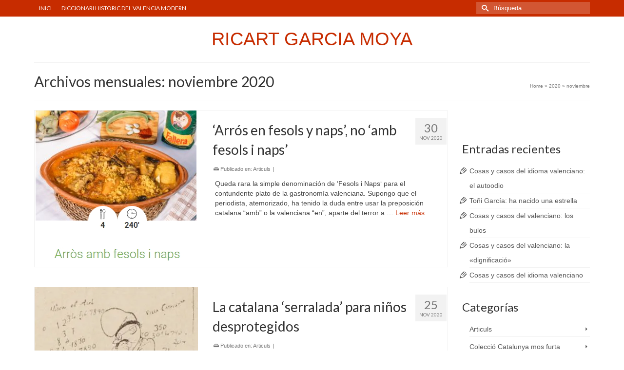

--- FILE ---
content_type: text/html; charset=UTF-8
request_url: https://ricartgarciamoya.com/2020/11/
body_size: 13585
content:
<!DOCTYPE html>
<html class="no-js" lang="es" itemscope="itemscope" itemtype="https://schema.org/WebPage" >
<head>
  <meta charset="UTF-8">
  <meta name="viewport" content="width=device-width, initial-scale=1.0">
  <meta http-equiv="X-UA-Compatible" content="IE=edge">
  <meta name='robots' content='noindex, follow' />

	<!-- This site is optimized with the Yoast SEO plugin v26.7 - https://yoast.com/wordpress/plugins/seo/ -->
	<title>noviembre 2020 - RICART GARCIA MOYA</title>
	<meta property="og:locale" content="es_ES" />
	<meta property="og:type" content="website" />
	<meta property="og:title" content="noviembre 2020 - RICART GARCIA MOYA" />
	<meta property="og:url" content="https://ricartgarciamoya.com/2020/11/" />
	<meta property="og:site_name" content="RICART GARCIA MOYA" />
	<script type="application/ld+json" class="yoast-schema-graph">{"@context":"https://schema.org","@graph":[{"@type":"CollectionPage","@id":"https://ricartgarciamoya.com/2020/11/","url":"https://ricartgarciamoya.com/2020/11/","name":"noviembre 2020 - RICART GARCIA MOYA","isPartOf":{"@id":"https://ricartgarciamoya.com/#website"},"primaryImageOfPage":{"@id":"https://ricartgarciamoya.com/2020/11/#primaryimage"},"image":{"@id":"https://ricartgarciamoya.com/2020/11/#primaryimage"},"thumbnailUrl":"https://i0.wp.com/ricartgarciamoya.com/wp-content/uploads/2020/11/Arros-en-fesols-y-naps.jpg?fit=330%2C321&ssl=1","breadcrumb":{"@id":"https://ricartgarciamoya.com/2020/11/#breadcrumb"},"inLanguage":"es"},{"@type":"ImageObject","inLanguage":"es","@id":"https://ricartgarciamoya.com/2020/11/#primaryimage","url":"https://i0.wp.com/ricartgarciamoya.com/wp-content/uploads/2020/11/Arros-en-fesols-y-naps.jpg?fit=330%2C321&ssl=1","contentUrl":"https://i0.wp.com/ricartgarciamoya.com/wp-content/uploads/2020/11/Arros-en-fesols-y-naps.jpg?fit=330%2C321&ssl=1","width":330,"height":321,"caption":"Mucha fallera de marketing para engañar al pueblo, pero los directivos de La Fallera escupen al valenciano Arrós en fesols y naps. Lo mismo hacen al escribir el 'putxero' que anuncian, cuando en valenciano es 'puchero'."},{"@type":"BreadcrumbList","@id":"https://ricartgarciamoya.com/2020/11/#breadcrumb","itemListElement":[{"@type":"ListItem","position":1,"name":"Home","item":"https://ricartgarciamoya.com/"},{"@type":"ListItem","position":2,"name":"Archives for noviembre 2020"}]},{"@type":"WebSite","@id":"https://ricartgarciamoya.com/#website","url":"https://ricartgarciamoya.com/","name":"RICART GARCIA MOYA","description":"Blog oficial","potentialAction":[{"@type":"SearchAction","target":{"@type":"EntryPoint","urlTemplate":"https://ricartgarciamoya.com/?s={search_term_string}"},"query-input":{"@type":"PropertyValueSpecification","valueRequired":true,"valueName":"search_term_string"}}],"inLanguage":"es"}]}</script>
	<!-- / Yoast SEO plugin. -->


<link rel='dns-prefetch' href='//secure.gravatar.com' />
<link rel='dns-prefetch' href='//stats.wp.com' />
<link rel='dns-prefetch' href='//fonts.googleapis.com' />
<link rel='dns-prefetch' href='//v0.wordpress.com' />
<link rel='preconnect' href='//i0.wp.com' />
<link rel='preconnect' href='//c0.wp.com' />
<link rel="alternate" type="application/rss+xml" title="RICART GARCIA MOYA &raquo; Feed" href="https://ricartgarciamoya.com/feed/" />
<link rel="alternate" type="application/rss+xml" title="RICART GARCIA MOYA &raquo; Feed de los comentarios" href="https://ricartgarciamoya.com/comments/feed/" />
<style id='wp-img-auto-sizes-contain-inline-css' type='text/css'>
img:is([sizes=auto i],[sizes^="auto," i]){contain-intrinsic-size:3000px 1500px}
/*# sourceURL=wp-img-auto-sizes-contain-inline-css */
</style>
<style id='wp-emoji-styles-inline-css' type='text/css'>

	img.wp-smiley, img.emoji {
		display: inline !important;
		border: none !important;
		box-shadow: none !important;
		height: 1em !important;
		width: 1em !important;
		margin: 0 0.07em !important;
		vertical-align: -0.1em !important;
		background: none !important;
		padding: 0 !important;
	}
/*# sourceURL=wp-emoji-styles-inline-css */
</style>
<style id='wp-block-library-inline-css' type='text/css'>
:root{--wp-block-synced-color:#7a00df;--wp-block-synced-color--rgb:122,0,223;--wp-bound-block-color:var(--wp-block-synced-color);--wp-editor-canvas-background:#ddd;--wp-admin-theme-color:#007cba;--wp-admin-theme-color--rgb:0,124,186;--wp-admin-theme-color-darker-10:#006ba1;--wp-admin-theme-color-darker-10--rgb:0,107,160.5;--wp-admin-theme-color-darker-20:#005a87;--wp-admin-theme-color-darker-20--rgb:0,90,135;--wp-admin-border-width-focus:2px}@media (min-resolution:192dpi){:root{--wp-admin-border-width-focus:1.5px}}.wp-element-button{cursor:pointer}:root .has-very-light-gray-background-color{background-color:#eee}:root .has-very-dark-gray-background-color{background-color:#313131}:root .has-very-light-gray-color{color:#eee}:root .has-very-dark-gray-color{color:#313131}:root .has-vivid-green-cyan-to-vivid-cyan-blue-gradient-background{background:linear-gradient(135deg,#00d084,#0693e3)}:root .has-purple-crush-gradient-background{background:linear-gradient(135deg,#34e2e4,#4721fb 50%,#ab1dfe)}:root .has-hazy-dawn-gradient-background{background:linear-gradient(135deg,#faaca8,#dad0ec)}:root .has-subdued-olive-gradient-background{background:linear-gradient(135deg,#fafae1,#67a671)}:root .has-atomic-cream-gradient-background{background:linear-gradient(135deg,#fdd79a,#004a59)}:root .has-nightshade-gradient-background{background:linear-gradient(135deg,#330968,#31cdcf)}:root .has-midnight-gradient-background{background:linear-gradient(135deg,#020381,#2874fc)}:root{--wp--preset--font-size--normal:16px;--wp--preset--font-size--huge:42px}.has-regular-font-size{font-size:1em}.has-larger-font-size{font-size:2.625em}.has-normal-font-size{font-size:var(--wp--preset--font-size--normal)}.has-huge-font-size{font-size:var(--wp--preset--font-size--huge)}.has-text-align-center{text-align:center}.has-text-align-left{text-align:left}.has-text-align-right{text-align:right}.has-fit-text{white-space:nowrap!important}#end-resizable-editor-section{display:none}.aligncenter{clear:both}.items-justified-left{justify-content:flex-start}.items-justified-center{justify-content:center}.items-justified-right{justify-content:flex-end}.items-justified-space-between{justify-content:space-between}.screen-reader-text{border:0;clip-path:inset(50%);height:1px;margin:-1px;overflow:hidden;padding:0;position:absolute;width:1px;word-wrap:normal!important}.screen-reader-text:focus{background-color:#ddd;clip-path:none;color:#444;display:block;font-size:1em;height:auto;left:5px;line-height:normal;padding:15px 23px 14px;text-decoration:none;top:5px;width:auto;z-index:100000}html :where(.has-border-color){border-style:solid}html :where([style*=border-top-color]){border-top-style:solid}html :where([style*=border-right-color]){border-right-style:solid}html :where([style*=border-bottom-color]){border-bottom-style:solid}html :where([style*=border-left-color]){border-left-style:solid}html :where([style*=border-width]){border-style:solid}html :where([style*=border-top-width]){border-top-style:solid}html :where([style*=border-right-width]){border-right-style:solid}html :where([style*=border-bottom-width]){border-bottom-style:solid}html :where([style*=border-left-width]){border-left-style:solid}html :where(img[class*=wp-image-]){height:auto;max-width:100%}:where(figure){margin:0 0 1em}html :where(.is-position-sticky){--wp-admin--admin-bar--position-offset:var(--wp-admin--admin-bar--height,0px)}@media screen and (max-width:600px){html :where(.is-position-sticky){--wp-admin--admin-bar--position-offset:0px}}

/*# sourceURL=wp-block-library-inline-css */
</style><style id='global-styles-inline-css' type='text/css'>
:root{--wp--preset--aspect-ratio--square: 1;--wp--preset--aspect-ratio--4-3: 4/3;--wp--preset--aspect-ratio--3-4: 3/4;--wp--preset--aspect-ratio--3-2: 3/2;--wp--preset--aspect-ratio--2-3: 2/3;--wp--preset--aspect-ratio--16-9: 16/9;--wp--preset--aspect-ratio--9-16: 9/16;--wp--preset--color--black: #000;--wp--preset--color--cyan-bluish-gray: #abb8c3;--wp--preset--color--white: #fff;--wp--preset--color--pale-pink: #f78da7;--wp--preset--color--vivid-red: #cf2e2e;--wp--preset--color--luminous-vivid-orange: #ff6900;--wp--preset--color--luminous-vivid-amber: #fcb900;--wp--preset--color--light-green-cyan: #7bdcb5;--wp--preset--color--vivid-green-cyan: #00d084;--wp--preset--color--pale-cyan-blue: #8ed1fc;--wp--preset--color--vivid-cyan-blue: #0693e3;--wp--preset--color--vivid-purple: #9b51e0;--wp--preset--color--virtue-primary: #2d5c88;--wp--preset--color--virtue-primary-light: #6c8dab;--wp--preset--color--very-light-gray: #eee;--wp--preset--color--very-dark-gray: #444;--wp--preset--gradient--vivid-cyan-blue-to-vivid-purple: linear-gradient(135deg,rgb(6,147,227) 0%,rgb(155,81,224) 100%);--wp--preset--gradient--light-green-cyan-to-vivid-green-cyan: linear-gradient(135deg,rgb(122,220,180) 0%,rgb(0,208,130) 100%);--wp--preset--gradient--luminous-vivid-amber-to-luminous-vivid-orange: linear-gradient(135deg,rgb(252,185,0) 0%,rgb(255,105,0) 100%);--wp--preset--gradient--luminous-vivid-orange-to-vivid-red: linear-gradient(135deg,rgb(255,105,0) 0%,rgb(207,46,46) 100%);--wp--preset--gradient--very-light-gray-to-cyan-bluish-gray: linear-gradient(135deg,rgb(238,238,238) 0%,rgb(169,184,195) 100%);--wp--preset--gradient--cool-to-warm-spectrum: linear-gradient(135deg,rgb(74,234,220) 0%,rgb(151,120,209) 20%,rgb(207,42,186) 40%,rgb(238,44,130) 60%,rgb(251,105,98) 80%,rgb(254,248,76) 100%);--wp--preset--gradient--blush-light-purple: linear-gradient(135deg,rgb(255,206,236) 0%,rgb(152,150,240) 100%);--wp--preset--gradient--blush-bordeaux: linear-gradient(135deg,rgb(254,205,165) 0%,rgb(254,45,45) 50%,rgb(107,0,62) 100%);--wp--preset--gradient--luminous-dusk: linear-gradient(135deg,rgb(255,203,112) 0%,rgb(199,81,192) 50%,rgb(65,88,208) 100%);--wp--preset--gradient--pale-ocean: linear-gradient(135deg,rgb(255,245,203) 0%,rgb(182,227,212) 50%,rgb(51,167,181) 100%);--wp--preset--gradient--electric-grass: linear-gradient(135deg,rgb(202,248,128) 0%,rgb(113,206,126) 100%);--wp--preset--gradient--midnight: linear-gradient(135deg,rgb(2,3,129) 0%,rgb(40,116,252) 100%);--wp--preset--font-size--small: 13px;--wp--preset--font-size--medium: 20px;--wp--preset--font-size--large: 36px;--wp--preset--font-size--x-large: 42px;--wp--preset--spacing--20: 0.44rem;--wp--preset--spacing--30: 0.67rem;--wp--preset--spacing--40: 1rem;--wp--preset--spacing--50: 1.5rem;--wp--preset--spacing--60: 2.25rem;--wp--preset--spacing--70: 3.38rem;--wp--preset--spacing--80: 5.06rem;--wp--preset--shadow--natural: 6px 6px 9px rgba(0, 0, 0, 0.2);--wp--preset--shadow--deep: 12px 12px 50px rgba(0, 0, 0, 0.4);--wp--preset--shadow--sharp: 6px 6px 0px rgba(0, 0, 0, 0.2);--wp--preset--shadow--outlined: 6px 6px 0px -3px rgb(255, 255, 255), 6px 6px rgb(0, 0, 0);--wp--preset--shadow--crisp: 6px 6px 0px rgb(0, 0, 0);}:where(.is-layout-flex){gap: 0.5em;}:where(.is-layout-grid){gap: 0.5em;}body .is-layout-flex{display: flex;}.is-layout-flex{flex-wrap: wrap;align-items: center;}.is-layout-flex > :is(*, div){margin: 0;}body .is-layout-grid{display: grid;}.is-layout-grid > :is(*, div){margin: 0;}:where(.wp-block-columns.is-layout-flex){gap: 2em;}:where(.wp-block-columns.is-layout-grid){gap: 2em;}:where(.wp-block-post-template.is-layout-flex){gap: 1.25em;}:where(.wp-block-post-template.is-layout-grid){gap: 1.25em;}.has-black-color{color: var(--wp--preset--color--black) !important;}.has-cyan-bluish-gray-color{color: var(--wp--preset--color--cyan-bluish-gray) !important;}.has-white-color{color: var(--wp--preset--color--white) !important;}.has-pale-pink-color{color: var(--wp--preset--color--pale-pink) !important;}.has-vivid-red-color{color: var(--wp--preset--color--vivid-red) !important;}.has-luminous-vivid-orange-color{color: var(--wp--preset--color--luminous-vivid-orange) !important;}.has-luminous-vivid-amber-color{color: var(--wp--preset--color--luminous-vivid-amber) !important;}.has-light-green-cyan-color{color: var(--wp--preset--color--light-green-cyan) !important;}.has-vivid-green-cyan-color{color: var(--wp--preset--color--vivid-green-cyan) !important;}.has-pale-cyan-blue-color{color: var(--wp--preset--color--pale-cyan-blue) !important;}.has-vivid-cyan-blue-color{color: var(--wp--preset--color--vivid-cyan-blue) !important;}.has-vivid-purple-color{color: var(--wp--preset--color--vivid-purple) !important;}.has-black-background-color{background-color: var(--wp--preset--color--black) !important;}.has-cyan-bluish-gray-background-color{background-color: var(--wp--preset--color--cyan-bluish-gray) !important;}.has-white-background-color{background-color: var(--wp--preset--color--white) !important;}.has-pale-pink-background-color{background-color: var(--wp--preset--color--pale-pink) !important;}.has-vivid-red-background-color{background-color: var(--wp--preset--color--vivid-red) !important;}.has-luminous-vivid-orange-background-color{background-color: var(--wp--preset--color--luminous-vivid-orange) !important;}.has-luminous-vivid-amber-background-color{background-color: var(--wp--preset--color--luminous-vivid-amber) !important;}.has-light-green-cyan-background-color{background-color: var(--wp--preset--color--light-green-cyan) !important;}.has-vivid-green-cyan-background-color{background-color: var(--wp--preset--color--vivid-green-cyan) !important;}.has-pale-cyan-blue-background-color{background-color: var(--wp--preset--color--pale-cyan-blue) !important;}.has-vivid-cyan-blue-background-color{background-color: var(--wp--preset--color--vivid-cyan-blue) !important;}.has-vivid-purple-background-color{background-color: var(--wp--preset--color--vivid-purple) !important;}.has-black-border-color{border-color: var(--wp--preset--color--black) !important;}.has-cyan-bluish-gray-border-color{border-color: var(--wp--preset--color--cyan-bluish-gray) !important;}.has-white-border-color{border-color: var(--wp--preset--color--white) !important;}.has-pale-pink-border-color{border-color: var(--wp--preset--color--pale-pink) !important;}.has-vivid-red-border-color{border-color: var(--wp--preset--color--vivid-red) !important;}.has-luminous-vivid-orange-border-color{border-color: var(--wp--preset--color--luminous-vivid-orange) !important;}.has-luminous-vivid-amber-border-color{border-color: var(--wp--preset--color--luminous-vivid-amber) !important;}.has-light-green-cyan-border-color{border-color: var(--wp--preset--color--light-green-cyan) !important;}.has-vivid-green-cyan-border-color{border-color: var(--wp--preset--color--vivid-green-cyan) !important;}.has-pale-cyan-blue-border-color{border-color: var(--wp--preset--color--pale-cyan-blue) !important;}.has-vivid-cyan-blue-border-color{border-color: var(--wp--preset--color--vivid-cyan-blue) !important;}.has-vivid-purple-border-color{border-color: var(--wp--preset--color--vivid-purple) !important;}.has-vivid-cyan-blue-to-vivid-purple-gradient-background{background: var(--wp--preset--gradient--vivid-cyan-blue-to-vivid-purple) !important;}.has-light-green-cyan-to-vivid-green-cyan-gradient-background{background: var(--wp--preset--gradient--light-green-cyan-to-vivid-green-cyan) !important;}.has-luminous-vivid-amber-to-luminous-vivid-orange-gradient-background{background: var(--wp--preset--gradient--luminous-vivid-amber-to-luminous-vivid-orange) !important;}.has-luminous-vivid-orange-to-vivid-red-gradient-background{background: var(--wp--preset--gradient--luminous-vivid-orange-to-vivid-red) !important;}.has-very-light-gray-to-cyan-bluish-gray-gradient-background{background: var(--wp--preset--gradient--very-light-gray-to-cyan-bluish-gray) !important;}.has-cool-to-warm-spectrum-gradient-background{background: var(--wp--preset--gradient--cool-to-warm-spectrum) !important;}.has-blush-light-purple-gradient-background{background: var(--wp--preset--gradient--blush-light-purple) !important;}.has-blush-bordeaux-gradient-background{background: var(--wp--preset--gradient--blush-bordeaux) !important;}.has-luminous-dusk-gradient-background{background: var(--wp--preset--gradient--luminous-dusk) !important;}.has-pale-ocean-gradient-background{background: var(--wp--preset--gradient--pale-ocean) !important;}.has-electric-grass-gradient-background{background: var(--wp--preset--gradient--electric-grass) !important;}.has-midnight-gradient-background{background: var(--wp--preset--gradient--midnight) !important;}.has-small-font-size{font-size: var(--wp--preset--font-size--small) !important;}.has-medium-font-size{font-size: var(--wp--preset--font-size--medium) !important;}.has-large-font-size{font-size: var(--wp--preset--font-size--large) !important;}.has-x-large-font-size{font-size: var(--wp--preset--font-size--x-large) !important;}
/*# sourceURL=global-styles-inline-css */
</style>

<style id='classic-theme-styles-inline-css' type='text/css'>
/*! This file is auto-generated */
.wp-block-button__link{color:#fff;background-color:#32373c;border-radius:9999px;box-shadow:none;text-decoration:none;padding:calc(.667em + 2px) calc(1.333em + 2px);font-size:1.125em}.wp-block-file__button{background:#32373c;color:#fff;text-decoration:none}
/*# sourceURL=/wp-includes/css/classic-themes.min.css */
</style>
<style id='jetpack_facebook_likebox-inline-css' type='text/css'>
.widget_facebook_likebox {
	overflow: hidden;
}

/*# sourceURL=https://ricartgarciamoya.com/wp-content/plugins/jetpack/modules/widgets/facebook-likebox/style.css */
</style>
<link rel='stylesheet' id='virtue_main-css' href='https://ricartgarciamoya.com/wp-content/themes/virtue_premium/assets/css/virtue.css?ver=4.9.18' type='text/css' media='all' />
<link rel='stylesheet' id='virtue_print-css' href='https://ricartgarciamoya.com/wp-content/themes/virtue_premium/assets/css/virtue_print.css?ver=4.9.18' type='text/css' media='print' />
<link rel='stylesheet' id='virtue_icons-css' href='https://ricartgarciamoya.com/wp-content/themes/virtue_premium/assets/css/virtue_icons.css?ver=4.9.18' type='text/css' media='all' />
<link rel='stylesheet' id='virtue_skin-css' href='https://ricartgarciamoya.com/wp-content/themes/virtue_premium/assets/css/skins/redhot.css?ver=4.9.18' type='text/css' media='all' />
<link rel='stylesheet' id='redux-google-fonts-virtue_premium-css' href='https://fonts.googleapis.com/css?family=Lato%3A400%2C700&#038;subset=latin&#038;ver=6.9' type='text/css' media='all' />
<script type="text/javascript" src="https://c0.wp.com/c/6.9/wp-includes/js/jquery/jquery.min.js" id="jquery-core-js"></script>
<script type="text/javascript" src="https://c0.wp.com/c/6.9/wp-includes/js/jquery/jquery-migrate.min.js" id="jquery-migrate-js"></script>
<link rel="https://api.w.org/" href="https://ricartgarciamoya.com/wp-json/" /><link rel="EditURI" type="application/rsd+xml" title="RSD" href="https://ricartgarciamoya.com/xmlrpc.php?rsd" />

	<style>img#wpstats{display:none}</style>
		<style type="text/css" id="kt-custom-css">#logo {padding-top:25px;}#logo {padding-bottom:10px;}#logo {margin-left:0px;}#logo {margin-right:0px;}#nav-main, .nav-main {margin-top:40px;}#nav-main, .nav-main  {margin-bottom:10px;}.headerfont, .tp-caption, .yith-wcan-list li, .yith-wcan .yith-wcan-reset-navigation, ul.yith-wcan-label li a, .price {font-family:Lato;} 
  .topbarmenu ul li {font-family:Lato;}
  #kadbreadcrumbs {font-family:Arial, Helvetica, sans-serif;}.home-iconmenu a h4, .home-iconmenu a i, .home-iconmenu a p, .home-iconmenu .home-icon-item h4, .home-iconmenu .home-icon-item p, .home-iconmenu .home-icon-item i {color:#000000;} .home-iconmenu a:hover h4, .home-iconmenu a:hover i, .home-iconmenu a:hover p, .home-iconmenu .home-icon-item:hover h4, .home-iconmenu .home-icon-item:hover i, .home-iconmenu .home-icon-item:hover p {color:#fff;} input[type=number]::-webkit-inner-spin-button, input[type=number]::-webkit-outer-spin-button { -webkit-appearance: none; margin: 0; } input[type=number] {-moz-appearance: textfield;}.quantity input::-webkit-outer-spin-button,.quantity input::-webkit-inner-spin-button {display: none;}.portfolionav {padding: 10px 0 10px;}.woocommerce-ordering {margin: 16px 0 0;}.product_item .product_details h5 {min-height:40px;}#nav-second ul.sf-menu>li {width:16.5%;}.kad-header-style-two .nav-main ul.sf-menu > li {width: 33.333333%;}.kad-hidepostauthortop, .postauthortop {display:none;}.postcommentscount {display:none;}@media (max-width: 992px) {.nav-trigger .nav-trigger-case {position: static; display: block; width: 100%;}}@media only screen and (device-width: 768px) {.nav-trigger .nav-trigger-case {position: static; display: block; width: 100%;}}.entry-content p { margin-bottom:16px;}</style><!-- Google Analytics -->
<script>
(function(i,s,o,g,r,a,m){i['GoogleAnalyticsObject']=r;i[r]=i[r]||function(){
(i[r].q=i[r].q||[]).push(arguments)},i[r].l=1*new Date();a=s.createElement(o),
m=s.getElementsByTagName(o)[0];a.async=1;a.src=g;m.parentNode.insertBefore(a,m)
})(window,document,'script','//www.google-analytics.com/analytics.js','ga');

ga('create', 'UA-57438772-1', 'auto');
ga('send', 'pageview');
</script>
<!-- End Google Analytics -->
	<style type="text/css" title="dynamic-css" class="options-output">.kad_tagline{font-family:Lato;line-height:20px;font-weight:400;font-style:normal;color:#444444;font-size:14px;}.product_item .product_details h5{font-family:Lato;line-height:20px;font-weight:700;font-style:normal;font-size:16px;}h1{font-family:Lato;line-height:40px;font-weight:400;font-style:normal;font-size:30px;}h2{font-family:Lato;line-height:40px;font-weight:400;font-style:normal;font-size:28px;}h3{font-family:Lato;line-height:40px;font-weight:400;font-style:normal;font-size:24px;}h4{font-family:Lato;line-height:40px;font-weight:400;font-style:normal;font-size:24px;}h5{font-family:Lato;line-height:24px;font-weight:normal;font-style:normal;font-size:18px;}body{font-family:Arial, Helvetica, sans-serif;line-height:20px;font-weight:400;font-style:normal;font-size:14px;}#nav-main ul.sf-menu a, .nav-main ul.sf-menu a{font-family:Lato;line-height:18px;font-weight:400;font-style:normal;font-size:12px;}#nav-second ul.sf-menu a{font-family:Lato;line-height:22px;font-weight:400;font-style:normal;font-size:18px;}#nav-main ul.sf-menu ul li a, #nav-second ul.sf-menu ul li a, .nav-main ul.sf-menu ul li a{line-height:inherit;font-size:12px;}.kad-nav-inner .kad-mnav, .kad-mobile-nav .kad-nav-inner li a,.nav-trigger-case{font-family:Lato;line-height:20px;font-weight:400;font-style:normal;font-size:16px;}</style></head>
<body class="archive date wp-embed-responsive wp-theme-virtue_premium notsticky virtue-skin-redhot wide" data-smooth-scrolling="0" data-smooth-scrolling-hide="0" data-jsselect="1" data-product-tab-scroll="0" data-animate="1" data-sticky="0" >
		<div id="wrapper" class="container">
	<!--[if lt IE 8]><div class="alert"> You are using an outdated browser. Please upgrade your browser to improve your experience.</div><![endif]-->
	<header id="kad-banner" class="banner headerclass kt-not-mobile-sticky " data-header-shrink="0" data-mobile-sticky="0" data-menu-stick="0">
<div id="topbar" class="topclass">
	<div class="container">
		<div class="row">
			<div class="col-md-6 col-sm-6 kad-topbar-left">
				<div class="topbarmenu clearfix">
				<ul id="menu-principal" class="sf-menu"><li  class="menu-inici menu-item-11220 menu-item"><a href="http://ricartgarciamoya.com/"><span>INICI</span></a></li>
<li  class="menu-diccionari-historic-del-valencia-modern menu-item-113957 menu-item"><a href="http://ricartgarciamoya.com/wp-content/uploads/2025/10/DHIVAM-2025-octubre-2025.pdf"><span>DICCIONARI HISTORIC  DEL  VALENCIA MODERN</span></a></li>
</ul>				</div>
			</div><!-- close col-md-6 -->
			<div class="col-md-6 col-sm-6 kad-topbar-right">
				<div id="topbar-search" class="topbar-widget">
					<div class="widget-1 widget-first topbar-widgetcontent topbar-widgetcontain"><form role="search" method="get" class="form-search" action="https://ricartgarciamoya.com/">
	<label>
		<span class="screen-reader-text">Buscar por:</span>
		<input type="text" value="" name="s" class="search-query" placeholder="Búsqueda">
	</label>
	<button type="submit" class="search-icon" aria-label="Submit Search"><i class="icon-search"></i></button>
</form>
</div>				</div>
			</div> <!-- close col-md-6-->
		</div> <!-- Close Row -->
			</div> <!-- Close Container -->
</div>	<div class="container">
		<div class="row">
			<div class="col-md-12 clearfix kad-header-left">
				<div id="logo" class="logocase">
					<a class="brand logofont" href="https://ricartgarciamoya.com/" title="RICART GARCIA MOYA">
						RICART GARCIA MOYA					</a>
									</div> <!-- Close #logo -->
			</div><!-- close kad-header-left -->
						<div class="col-md-12 kad-header-right">
						</div> <!-- Close kad-header-right -->       
		</div> <!-- Close Row -->
			</div> <!-- Close Container -->
	</header>
	<div class="wrap clearfix contentclass hfeed" role="document">

			<div id="pageheader" class="titleclass">
	<div class="container">
		<div class="page-header">
			<h1 class="entry-title" itemprop="name">
				Archivos mensuales: noviembre 2020			</h1>
			<div class="page-bread-container clearfix"><div id="kadbreadcrumbs" class="color_gray"><span itemscope itemtype="http://data-vocabulary.org/Breadcrumb"><a href="https://ricartgarciamoya.com/" itemprop="url" class="kad-bc-home"><span itemprop="title">Home</span></a></span> <span class="bc-delimiter">&raquo;</span> <span itemscope itemtype="http://data-vocabulary.org/Breadcrumb"><a href="https://ricartgarciamoya.com/2020/" itemprop="url"><span itemprop="title">2020</span></a></span> <span class="bc-delimiter">&raquo;</span> <span class="kad-breadcurrent">noviembre</span></div></div>		</div>
	</div>
</div> <!--titleclass-->

	<div id="content" class="container">
		<div class="row">
			<div class="main col-lg-9 col-md-8  postlist " role="main">
						
							<div class="kt_archivecontent " data-nextselector=".wp-pagenavi a.next" data-navselector=".wp-pagenavi" data-itemselector=".post" data-itemloadselector=".kad-animation" data-infiniteloader="https://ricartgarciamoya.com/wp-content/themes/virtue_premium/assets/img/loader.gif"> 
					<article id="post-114385" class="kad_blog_item kad-animation post-114385 post type-post status-publish format-standard has-post-thumbnail hentry category-articuls" data-animation="fade-in" data-delay="0">
	<div class="row">
					<div class="col-md-5 post-image-container">
				<div class="imghoverclass img-margin-center">
					<a href="https://ricartgarciamoya.com/2020/11/30/arros-en-fesols-y-naps-no-amb-fesols-i-naps/" title="&#8216;Arrós en fesols y naps&#8217;, no &#8216;amb fesols i naps&#8217;">
						<div class="kt-intrinsic-container kt-intrinsic-container-center" style="max-width:330px"><div class="kt-intrinsic" style="padding-bottom:97.272727272727%;"><img src="https://i0.wp.com/ricartgarciamoya.com/wp-content/uploads/2020/11/Arros-en-fesols-y-naps.jpg?fit=330%2C321&#038;ssl=1" width="330" height="321" srcset="https://i0.wp.com/ricartgarciamoya.com/wp-content/uploads/2020/11/Arros-en-fesols-y-naps.jpg?w=330&amp;ssl=1 330w, https://i0.wp.com/ricartgarciamoya.com/wp-content/uploads/2020/11/Arros-en-fesols-y-naps.jpg?resize=300%2C292&amp;ssl=1 300w, https://i0.wp.com/ricartgarciamoya.com/wp-content/uploads/2020/11/Arros-en-fesols-y-naps.jpg?resize=150%2C146&amp;ssl=1 150w, https://i0.wp.com/ricartgarciamoya.com/wp-content/uploads/2020/11/Arros-en-fesols-y-naps.jpg?resize=260%2C253&amp;ssl=1 260w" sizes="(max-width: 330px) 100vw, 330px" class="iconhover" alt="Arrós en fesols y naps" ></div></div>					</a> 
				</div>
			</div>
					<div class="col-md-7 post-text-container postcontent">
				<div class="postmeta updated color_gray">
		<div class="postdate bg-lightgray headerfont">
			<meta itemprop="datePublished" content="2020-11-30T16:54:01+00:00">
			<span class="postday">30</span>
			Nov 2020		</div>
	</div>
				<header>
				<a href="https://ricartgarciamoya.com/2020/11/30/arros-en-fesols-y-naps-no-amb-fesols-i-naps/"><h2 class="entry-title">&#8216;Arrós en fesols y naps&#8217;, no &#8216;amb fesols i naps&#8217;</h2></a><div class="subhead">
			<span class="postedintop">
			<i class="icon-drawer"></i>
			Publicado en:  <a href="https://ricartgarciamoya.com/category/articuls/" rel="category tag">Articuls</a>		</span>
		<span class="virtue-meta-divider post-category-divider kad-hidepostedin"> | </span>
		</div>
			</header>
			<div class="entry-content">
				<p>Queda rara la simple denominación de &#8216;Fesols i Naps&#8216; para el contundente plato de la gastronomía valenciana. Supongo que el periodista, atemorizado, ha tenido la duda entre usar la preposición catalana “amb” o la valenciana “en”; aparte del terror a &hellip; <a class="kt-excerpt-readmore" href="https://ricartgarciamoya.com/2020/11/30/arros-en-fesols-y-naps-no-amb-fesols-i-naps/" aria-label="&#8216;Arrós en fesols y naps&#8217;, no &#8216;amb fesols i naps&#8217;">Leer m&aacute;s</a></p>
			</div>
			<footer>
							</footer>
					</div><!-- Text size -->
	</div><!-- row-->
</article> <!-- Article -->
<article id="post-114376" class="kad_blog_item kad-animation post-114376 post type-post status-publish format-standard has-post-thumbnail hentry category-articuls" data-animation="fade-in" data-delay="0">
	<div class="row">
					<div class="col-md-5 post-image-container">
				<div class="imghoverclass img-margin-center">
					<a href="https://ricartgarciamoya.com/2020/11/25/la-catalana-serralada-para-ninos-desprotegidos/" title="La catalana &#8216;serralada&#8217; para niños desprotegidos">
						<div class="kt-intrinsic-container kt-intrinsic-container-center" style="max-width:341px"><div class="kt-intrinsic" style="padding-bottom:103.22580645161%;"><img src="https://i0.wp.com/ricartgarciamoya.com/wp-content/uploads/2020/11/fascismo-expansionista-catalan.jpg?fit=341%2C352&#038;ssl=1" width="341" height="352" srcset="https://i0.wp.com/ricartgarciamoya.com/wp-content/uploads/2020/11/fascismo-expansionista-catalan.jpg?w=341&amp;ssl=1 341w, https://i0.wp.com/ricartgarciamoya.com/wp-content/uploads/2020/11/fascismo-expansionista-catalan.jpg?resize=291%2C300&amp;ssl=1 291w, https://i0.wp.com/ricartgarciamoya.com/wp-content/uploads/2020/11/fascismo-expansionista-catalan.jpg?resize=150%2C155&amp;ssl=1 150w, https://i0.wp.com/ricartgarciamoya.com/wp-content/uploads/2020/11/fascismo-expansionista-catalan.jpg?resize=260%2C268&amp;ssl=1 260w" sizes="(max-width: 341px) 100vw, 341px" class="iconhover" alt="fascismo-expansionista-catalan" ></div></div>					</a> 
				</div>
			</div>
					<div class="col-md-7 post-text-container postcontent">
				<div class="postmeta updated color_gray">
		<div class="postdate bg-lightgray headerfont">
			<meta itemprop="datePublished" content="2020-11-25T18:08:32+00:00">
			<span class="postday">25</span>
			Nov 2020		</div>
	</div>
				<header>
				<a href="https://ricartgarciamoya.com/2020/11/25/la-catalana-serralada-para-ninos-desprotegidos/"><h2 class="entry-title">La catalana &#8216;serralada&#8217; para niños desprotegidos</h2></a><div class="subhead">
			<span class="postedintop">
			<i class="icon-drawer"></i>
			Publicado en:  <a href="https://ricartgarciamoya.com/category/articuls/" rel="category tag">Articuls</a>		</span>
		<span class="virtue-meta-divider post-category-divider kad-hidepostedin"> | </span>
		</div>
			</header>
			<div class="entry-content">
				<p>La vileza del adoctrinamiento se comete a diario en el interior de los colegios públicos. A 200 metros de mi vivienda, en el Cabo Huertas de Alicante, tengo el paradigma de lo que ocurre en todo el territorio valenciano, con &hellip; <a class="kt-excerpt-readmore" href="https://ricartgarciamoya.com/2020/11/25/la-catalana-serralada-para-ninos-desprotegidos/" aria-label="La catalana &#8216;serralada&#8217; para niños desprotegidos">Leer m&aacute;s</a></p>
			</div>
			<footer>
							</footer>
					</div><!-- Text size -->
	</div><!-- row-->
</article> <!-- Article -->
<article id="post-114370" class="kad_blog_item kad-animation post-114370 post type-post status-publish format-standard has-post-thumbnail hentry category-articuls" data-animation="fade-in" data-delay="0">
	<div class="row">
					<div class="col-md-5 post-image-container">
				<div class="imghoverclass img-margin-center">
					<a href="https://ricartgarciamoya.com/2020/11/23/catalana-de-hui-el-xiulaor-de-lliria/" title="La catalaná de hui: el &#8216;Xiulaor de Lliria&#8217;">
						<div class="kt-intrinsic-container kt-intrinsic-container-center" style="max-width:210px"><div class="kt-intrinsic" style="padding-bottom:95.238095238095%;"><img src="https://i0.wp.com/ricartgarciamoya.com/wp-content/uploads/2020/11/xiular.png?fit=210%2C200&#038;ssl=1" width="210" height="200" srcset="https://i0.wp.com/ricartgarciamoya.com/wp-content/uploads/2020/11/xiular.png?w=210&amp;ssl=1 210w, https://i0.wp.com/ricartgarciamoya.com/wp-content/uploads/2020/11/xiular.png?resize=150%2C143&amp;ssl=1 150w" sizes="(max-width: 210px) 100vw, 210px" class="iconhover" alt="xiular" ></div></div>					</a> 
				</div>
			</div>
					<div class="col-md-7 post-text-container postcontent">
				<div class="postmeta updated color_gray">
		<div class="postdate bg-lightgray headerfont">
			<meta itemprop="datePublished" content="2020-11-23T17:19:15+00:00">
			<span class="postday">23</span>
			Nov 2020		</div>
	</div>
				<header>
				<a href="https://ricartgarciamoya.com/2020/11/23/catalana-de-hui-el-xiulaor-de-lliria/"><h2 class="entry-title">La catalaná de hui: el &#8216;Xiulaor de Lliria&#8217;</h2></a><div class="subhead">
			<span class="postedintop">
			<i class="icon-drawer"></i>
			Publicado en:  <a href="https://ricartgarciamoya.com/category/articuls/" rel="category tag">Articuls</a>		</span>
		<span class="virtue-meta-divider post-category-divider kad-hidepostedin"> | </span>
		</div>
			</header>
			<div class="entry-content">
				<p>En Lliria ha botat el portent del sigle: un chic li ha donat per chiular en els morros, junt a atre que arrea colps al indefens teclat; aixina que&#8217;ls del diari catalá Levante, sinse escaramells, han dit: ¡Che, melsuts, anem &hellip; <a class="kt-excerpt-readmore" href="https://ricartgarciamoya.com/2020/11/23/catalana-de-hui-el-xiulaor-de-lliria/" aria-label="La catalaná de hui: el &#8216;Xiulaor de Lliria&#8217;">Leer m&aacute;s</a></p>
			</div>
			<footer>
							</footer>
					</div><!-- Text size -->
	</div><!-- row-->
</article> <!-- Article -->
<article id="post-114361" class="kad_blog_item kad-animation post-114361 post type-post status-publish format-standard has-post-thumbnail hentry category-articuls" data-animation="fade-in" data-delay="0">
	<div class="row">
					<div class="col-md-5 post-image-container">
				<div class="imghoverclass img-margin-center">
					<a href="https://ricartgarciamoya.com/2020/11/21/la-ortografa-monica-ros-y-el-catalan-iaia/" title="La ortógrafa  Mónica Ros y el catalán «iaia»">
						<div class="kt-intrinsic-container kt-intrinsic-container-center" style="max-width:279px"><div class="kt-intrinsic" style="padding-bottom:96.415770609319%;"><img src="https://i0.wp.com/ricartgarciamoya.com/wp-content/uploads/2020/11/iaia.jpg?fit=279%2C269&#038;ssl=1" width="279" height="269" srcset="https://i0.wp.com/ricartgarciamoya.com/wp-content/uploads/2020/11/iaia.jpg?w=279&amp;ssl=1 279w, https://i0.wp.com/ricartgarciamoya.com/wp-content/uploads/2020/11/iaia.jpg?resize=150%2C145&amp;ssl=1 150w, https://i0.wp.com/ricartgarciamoya.com/wp-content/uploads/2020/11/iaia.jpg?resize=260%2C251&amp;ssl=1 260w" sizes="(max-width: 279px) 100vw, 279px" class="iconhover" alt="iaia" ></div></div>					</a> 
				</div>
			</div>
					<div class="col-md-7 post-text-container postcontent">
				<div class="postmeta updated color_gray">
		<div class="postdate bg-lightgray headerfont">
			<meta itemprop="datePublished" content="2020-11-21T12:25:12+00:00">
			<span class="postday">21</span>
			Nov 2020		</div>
	</div>
				<header>
				<a href="https://ricartgarciamoya.com/2020/11/21/la-ortografa-monica-ros-y-el-catalan-iaia/"><h2 class="entry-title">La ortógrafa  Mónica Ros y el catalán «iaia»</h2></a><div class="subhead">
			<span class="postedintop">
			<i class="icon-drawer"></i>
			Publicado en:  <a href="https://ricartgarciamoya.com/category/articuls/" rel="category tag">Articuls</a>		</span>
		<span class="virtue-meta-divider post-category-divider kad-hidepostedin"> | </span>
		</div>
			</header>
			<div class="entry-content">
				<p>Las bombas juguete fueron una de las armas más crueles empleadas para matar seres humanos, generalmente niños. Eran bombas de racimo con apariencia de pelotas de tenis, y sus efectos aún se observan en los que fueron menores y ahora &hellip; <a class="kt-excerpt-readmore" href="https://ricartgarciamoya.com/2020/11/21/la-ortografa-monica-ros-y-el-catalan-iaia/" aria-label="La ortógrafa  Mónica Ros y el catalán «iaia»">Leer m&aacute;s</a></p>
			</div>
			<footer>
							</footer>
					</div><!-- Text size -->
	</div><!-- row-->
</article> <!-- Article -->
<article id="post-114350" class="kad_blog_item kad-animation post-114350 post type-post status-publish format-standard has-post-thumbnail hentry category-articuls" data-animation="fade-in" data-delay="0">
	<div class="row">
					<div class="col-md-5 post-image-container">
				<div class="imghoverclass img-margin-center">
					<a href="https://ricartgarciamoya.com/2020/11/17/la-catalanada-del-dia-el-penyal-difac/" title="La catalanada del día: «el Penyal d&#8217;Ifac»">
						<div class="kt-intrinsic-container kt-intrinsic-container-center" style="max-width:553px"><div class="kt-intrinsic" style="padding-bottom:53.526220614828%;"><img src="https://i0.wp.com/ricartgarciamoya.com/wp-content/uploads/2020/11/penyo.jpg?fit=553%2C296&#038;ssl=1" width="553" height="296" srcset="https://i0.wp.com/ricartgarciamoya.com/wp-content/uploads/2020/11/penyo.jpg?w=553&amp;ssl=1 553w, https://i0.wp.com/ricartgarciamoya.com/wp-content/uploads/2020/11/penyo.jpg?resize=300%2C161&amp;ssl=1 300w, https://i0.wp.com/ricartgarciamoya.com/wp-content/uploads/2020/11/penyo.jpg?resize=150%2C80&amp;ssl=1 150w" sizes="(max-width: 553px) 100vw, 553px" class="iconhover" alt="" ></div></div>					</a> 
				</div>
			</div>
					<div class="col-md-7 post-text-container postcontent">
				<div class="postmeta updated color_gray">
		<div class="postdate bg-lightgray headerfont">
			<meta itemprop="datePublished" content="2020-11-17T09:10:35+00:00">
			<span class="postday">17</span>
			Nov 2020		</div>
	</div>
				<header>
				<a href="https://ricartgarciamoya.com/2020/11/17/la-catalanada-del-dia-el-penyal-difac/"><h2 class="entry-title">La catalanada del día: «el Penyal d&#8217;Ifac»</h2></a><div class="subhead">
			<span class="postedintop">
			<i class="icon-drawer"></i>
			Publicado en:  <a href="https://ricartgarciamoya.com/category/articuls/" rel="category tag">Articuls</a>		</span>
		<span class="virtue-meta-divider post-category-divider kad-hidepostedin"> | </span>
		</div>
			</header>
			<div class="entry-content">
				<p>La misión del diario catalán Levante es afianzar la catalanización, y los periodistas sólo pueden obedecer sin rechistar la línea editorial que nace en Barcelona. En la catalanada de hoy, los del citado periódico escogen el catalán «penyal», no el &hellip; <a class="kt-excerpt-readmore" href="https://ricartgarciamoya.com/2020/11/17/la-catalanada-del-dia-el-penyal-difac/" aria-label="La catalanada del día: «el Penyal d&#8217;Ifac»">Leer m&aacute;s</a></p>
			</div>
			<footer>
							</footer>
					</div><!-- Text size -->
	</div><!-- row-->
</article> <!-- Article -->
<article id="post-114343" class="kad_blog_item kad-animation post-114343 post type-post status-publish format-standard has-post-thumbnail hentry category-articuls" data-animation="fade-in" data-delay="0">
	<div class="row">
					<div class="col-md-5 post-image-container">
				<div class="imghoverclass img-margin-center">
					<a href="https://ricartgarciamoya.com/2020/11/15/cataluna-independiente-con-los-godos/" title="Cataluña independiente&#8230; ¡con los godos!">
						<div class="kt-intrinsic-container kt-intrinsic-container-center" style="max-width:365px"><div class="kt-intrinsic" style="padding-bottom:100%;"><img src="https://i0.wp.com/ricartgarciamoya.com/wp-content/uploads/2020/11/cataluna-independiente.jpg?fit=370%2C504&#038;ssl=1&#038;resize=365%2C365" width="365" height="365" srcset="https://i0.wp.com/ricartgarciamoya.com/wp-content/uploads/2020/11/cataluna-independiente.jpg?resize=150%2C150&amp;ssl=1 150w, https://i0.wp.com/ricartgarciamoya.com/wp-content/uploads/2020/11/cataluna-independiente.jpg?resize=365%2C365&amp;ssl=1 365w" sizes="(max-width: 365px) 100vw, 365px" class="iconhover" alt="" ></div></div>					</a> 
				</div>
			</div>
					<div class="col-md-7 post-text-container postcontent">
				<div class="postmeta updated color_gray">
		<div class="postdate bg-lightgray headerfont">
			<meta itemprop="datePublished" content="2020-11-15T18:27:35+00:00">
			<span class="postday">15</span>
			Nov 2020		</div>
	</div>
				<header>
				<a href="https://ricartgarciamoya.com/2020/11/15/cataluna-independiente-con-los-godos/"><h2 class="entry-title">Cataluña independiente&#8230; ¡con los godos!</h2></a><div class="subhead">
			<span class="postedintop">
			<i class="icon-drawer"></i>
			Publicado en:  <a href="https://ricartgarciamoya.com/category/articuls/" rel="category tag">Articuls</a>		</span>
		<span class="virtue-meta-divider post-category-divider kad-hidepostedin"> | </span>
		</div>
			</header>
			<div class="entry-content">
				<p>En fortuita conversación sobre «palayetes» con la pescadera de Carrefour de Alicante —que comenté en otro escrito—, surgió el tema de la lengua. No hablaba valenciano, pero supongo que habría realizado el obligatorio cursillo inmersor y, convencida, me comentó que &hellip; <a class="kt-excerpt-readmore" href="https://ricartgarciamoya.com/2020/11/15/cataluna-independiente-con-los-godos/" aria-label="Cataluña independiente&#8230; ¡con los godos!">Leer m&aacute;s</a></p>
			</div>
			<footer>
							</footer>
					</div><!-- Text size -->
	</div><!-- row-->
</article> <!-- Article -->
<article id="post-114337" class="kad_blog_item kad-animation post-114337 post type-post status-publish format-standard has-post-thumbnail hentry category-articuls" data-animation="fade-in" data-delay="0">
	<div class="row">
					<div class="col-md-5 post-image-container">
				<div class="imghoverclass img-margin-center">
					<a href="https://ricartgarciamoya.com/2020/11/13/la-catalanada-del-dia-el-putxero-del-diario-levante/" title="La catalanada del día: el «putxero» del diario Levante">
						<div class="kt-intrinsic-container kt-intrinsic-container-center" style="max-width:365px"><div class="kt-intrinsic" style="padding-bottom:100%;"><img src="https://i0.wp.com/ricartgarciamoya.com/wp-content/uploads/2020/11/puchero-valenciano.jpg?fit=386%2C558&#038;ssl=1&#038;resize=365%2C365" width="365" height="365" srcset="https://i0.wp.com/ricartgarciamoya.com/wp-content/uploads/2020/11/puchero-valenciano.jpg?resize=150%2C150&amp;ssl=1 150w, https://i0.wp.com/ricartgarciamoya.com/wp-content/uploads/2020/11/puchero-valenciano.jpg?resize=365%2C365&amp;ssl=1 365w" sizes="(max-width: 365px) 100vw, 365px" class="iconhover" alt="" ></div></div>					</a> 
				</div>
			</div>
					<div class="col-md-7 post-text-container postcontent">
				<div class="postmeta updated color_gray">
		<div class="postdate bg-lightgray headerfont">
			<meta itemprop="datePublished" content="2020-11-13T18:54:03+00:00">
			<span class="postday">13</span>
			Nov 2020		</div>
	</div>
				<header>
				<a href="https://ricartgarciamoya.com/2020/11/13/la-catalanada-del-dia-el-putxero-del-diario-levante/"><h2 class="entry-title">La catalanada del día: el «putxero» del diario Levante</h2></a><div class="subhead">
			<span class="postedintop">
			<i class="icon-drawer"></i>
			Publicado en:  <a href="https://ricartgarciamoya.com/category/articuls/" rel="category tag">Articuls</a>		</span>
		<span class="virtue-meta-divider post-category-divider kad-hidepostedin"> | </span>
		</div>
			</header>
			<div class="entry-content">
				<p>El periódico catalán Levante es diligente en la propagación de chapuzas impuestas por el expansionismo. Aprovechando la cercanía de la Navidad, buscan consolidar la morfología «putxero» impuesta por la inmersión de Mónica Oltra. Los millonarios de la AVL de Pujol &hellip; <a class="kt-excerpt-readmore" href="https://ricartgarciamoya.com/2020/11/13/la-catalanada-del-dia-el-putxero-del-diario-levante/" aria-label="La catalanada del día: el «putxero» del diario Levante">Leer m&aacute;s</a></p>
			</div>
			<footer>
							</footer>
					</div><!-- Text size -->
	</div><!-- row-->
</article> <!-- Article -->
<article id="post-114330" class="kad_blog_item kad-animation post-114330 post type-post status-publish format-standard has-post-thumbnail hentry category-articuls" data-animation="fade-in" data-delay="0">
	<div class="row">
					<div class="col-md-5 post-image-container">
				<div class="imghoverclass img-margin-center">
					<a href="https://ricartgarciamoya.com/2020/11/11/catalanismo-del-dia-el-umbracle-de-las-provincias/" title="Catalanismo del día: el «Umbracle» de Las Provincias">
						<div class="kt-intrinsic-container kt-intrinsic-container-center" style="max-width:395px"><div class="kt-intrinsic" style="padding-bottom:70.886075949367%;"><img src="https://i0.wp.com/ricartgarciamoya.com/wp-content/uploads/2020/11/umbracle.jpg?fit=395%2C280&#038;ssl=1" width="395" height="280" srcset="https://i0.wp.com/ricartgarciamoya.com/wp-content/uploads/2020/11/umbracle.jpg?w=395&amp;ssl=1 395w, https://i0.wp.com/ricartgarciamoya.com/wp-content/uploads/2020/11/umbracle.jpg?resize=300%2C213&amp;ssl=1 300w, https://i0.wp.com/ricartgarciamoya.com/wp-content/uploads/2020/11/umbracle.jpg?resize=150%2C106&amp;ssl=1 150w, https://i0.wp.com/ricartgarciamoya.com/wp-content/uploads/2020/11/umbracle.jpg?resize=260%2C184&amp;ssl=1 260w" sizes="(max-width: 395px) 100vw, 395px" class="iconhover" alt="" ></div></div>					</a> 
				</div>
			</div>
					<div class="col-md-7 post-text-container postcontent">
				<div class="postmeta updated color_gray">
		<div class="postdate bg-lightgray headerfont">
			<meta itemprop="datePublished" content="2020-11-11T15:56:34+00:00">
			<span class="postday">11</span>
			Nov 2020		</div>
	</div>
				<header>
				<a href="https://ricartgarciamoya.com/2020/11/11/catalanismo-del-dia-el-umbracle-de-las-provincias/"><h2 class="entry-title">Catalanismo del día: el «Umbracle» de Las Provincias</h2></a><div class="subhead">
			<span class="postedintop">
			<i class="icon-drawer"></i>
			Publicado en:  <a href="https://ricartgarciamoya.com/category/articuls/" rel="category tag">Articuls</a>		</span>
		<span class="virtue-meta-divider post-category-divider kad-hidepostedin"> | </span>
		</div>
			</header>
			<div class="entry-content">
				<p>El lector de Las Provincias, inocentemente, espera encontrar en sus páginas cierta beligerancia contra el fascismo expansionista que, basado en la imposición del catalán y aniquilación del valenciano y español, estrangula nuestra sociedad. Hoy, por ejemplo, me produce un asco &hellip; <a class="kt-excerpt-readmore" href="https://ricartgarciamoya.com/2020/11/11/catalanismo-del-dia-el-umbracle-de-las-provincias/" aria-label="Catalanismo del día: el «Umbracle» de Las Provincias">Leer m&aacute;s</a></p>
			</div>
			<footer>
							</footer>
					</div><!-- Text size -->
	</div><!-- row-->
</article> <!-- Article -->
<article id="post-114326" class="kad_blog_item kad-animation post-114326 post type-post status-publish format-standard has-post-thumbnail hentry category-articuls" data-animation="fade-in" data-delay="0">
	<div class="row">
					<div class="col-md-5 post-image-container">
				<div class="imghoverclass img-margin-center">
					<a href="https://ricartgarciamoya.com/2020/11/09/prostitucion-y-abuso-de-menores-en-el-reino-de-valencia/" title="Prostitución y abuso de menores en el Reino de Valencia">
						<div class="kt-intrinsic-container kt-intrinsic-container-center" style="max-width:365px"><div class="kt-intrinsic" style="padding-bottom:100%;"><img src="https://i0.wp.com/ricartgarciamoya.com/wp-content/uploads/2020/11/doneta.jpg?fit=425%2C469&#038;ssl=1&#038;resize=365%2C365" width="365" height="365" srcset="https://i0.wp.com/ricartgarciamoya.com/wp-content/uploads/2020/11/doneta.jpg?resize=150%2C150&amp;ssl=1 150w, https://i0.wp.com/ricartgarciamoya.com/wp-content/uploads/2020/11/doneta.jpg?resize=365%2C365&amp;ssl=1 365w" sizes="(max-width: 365px) 100vw, 365px" class="iconhover" alt="" ></div></div>					</a> 
				</div>
			</div>
					<div class="col-md-7 post-text-container postcontent">
				<div class="postmeta updated color_gray">
		<div class="postdate bg-lightgray headerfont">
			<meta itemprop="datePublished" content="2020-11-09T19:22:15+00:00">
			<span class="postday">9</span>
			Nov 2020		</div>
	</div>
				<header>
				<a href="https://ricartgarciamoya.com/2020/11/09/prostitucion-y-abuso-de-menores-en-el-reino-de-valencia/"><h2 class="entry-title">Prostitución y abuso de menores en el Reino de Valencia</h2></a><div class="subhead">
			<span class="postedintop">
			<i class="icon-drawer"></i>
			Publicado en:  <a href="https://ricartgarciamoya.com/category/articuls/" rel="category tag">Articuls</a>		</span>
		<span class="virtue-meta-divider post-category-divider kad-hidepostedin"> | </span>
		</div>
			</header>
			<div class="entry-content">
				<p>Dedicado al valenciano colaboracionista fray Josep Miquel Bausset, de la Abadía de Montserrat, por su estoico silencio ante los desmanes de sus hermanitos monjes con los niños que caían en aquel antro del fascismo expansionista. Él sólo denunció a los &hellip; <a class="kt-excerpt-readmore" href="https://ricartgarciamoya.com/2020/11/09/prostitucion-y-abuso-de-menores-en-el-reino-de-valencia/" aria-label="Prostitución y abuso de menores en el Reino de Valencia">Leer m&aacute;s</a></p>
			</div>
			<footer>
							</footer>
					</div><!-- Text size -->
	</div><!-- row-->
</article> <!-- Article -->
				</div> 
							</div><!-- /.main --><aside id="ktsidebar" class="col-lg-3 col-md-4 kad-sidebar" role="complementary" itemscope itemtype="https://schema.org/WPSideBar">
	<div class="sidebar">
		<section id="facebook-likebox-2" class="widget-1 widget-first widget widget_facebook_likebox"><div class="widget-inner">		<div id="fb-root"></div>
		<div class="fb-page" data-href="https://www.facebook.com/Ricart-Garc%C3%ADa-Moya-483433965376130/" data-width="340"  data-height="130" data-hide-cover="false" data-show-facepile="false" data-tabs="false" data-hide-cta="false" data-small-header="false">
		<div class="fb-xfbml-parse-ignore"><blockquote cite="https://www.facebook.com/Ricart-Garc%C3%ADa-Moya-483433965376130/"><a href="https://www.facebook.com/Ricart-Garc%C3%ADa-Moya-483433965376130/"></a></blockquote></div>
		</div>
		</div></section>
		<section id="recent-posts-2" class="widget-2 widget widget_recent_entries"><div class="widget-inner">
		<h3>Entradas recientes</h3>
		<ul>
											<li>
					<a href="https://ricartgarciamoya.com/2026/01/18/cosas-y-casos-del-idioma-valenciano-el-autoodio/">Cosas y casos del idioma valenciano: el autoodio</a>
									</li>
											<li>
					<a href="https://ricartgarciamoya.com/2025/11/23/toni-garcia-ha-nacido-una-estrella/">Toñi García: ha nacido una estrella</a>
									</li>
											<li>
					<a href="https://ricartgarciamoya.com/2025/11/13/cosas-y-casos-del-valenciano-los-bulos/">Cosas y casos del valenciano: los bulos</a>
									</li>
											<li>
					<a href="https://ricartgarciamoya.com/2025/11/05/cosas-y-casos-del-valenciano-la-dignificacio/">Cosas y casos del valenciano: la «dignificació»</a>
									</li>
											<li>
					<a href="https://ricartgarciamoya.com/2025/10/26/cosas-y-casos-del-idioma-valenciano-2/">Cosas y casos del idioma valenciano</a>
									</li>
					</ul>

		</div></section><section id="categories-2" class="widget-3 widget widget_categories"><div class="widget-inner"><h3>Categorías</h3>
			<ul>
					<li class="cat-item cat-item-21"><a href="https://ricartgarciamoya.com/category/articuls/">Articuls</a>
</li>
	<li class="cat-item cat-item-56"><a href="https://ricartgarciamoya.com/category/opusculs/coleccio-catalunya-mos-furta/">Colecció Catalunya mos furta</a>
</li>
	<li class="cat-item cat-item-23"><a href="https://ricartgarciamoya.com/category/articuls/diario-de-valencia/">Diario de Valencia</a>
</li>
	<li class="cat-item cat-item-48"><a href="https://ricartgarciamoya.com/category/articuls/diario-informacion/">Diario Información</a>
</li>
	<li class="cat-item cat-item-22"><a href="https://ricartgarciamoya.com/category/articuls/el-palleter/">El Palleter</a>
</li>
	<li class="cat-item cat-item-33"><a href="https://ricartgarciamoya.com/category/historias-del-idioma-valenciano/">Historias del idioma valenciano</a>
</li>
	<li class="cat-item cat-item-31"><a href="https://ricartgarciamoya.com/category/articuls/las-provincias/">Las Provincias</a>
</li>
	<li class="cat-item cat-item-51"><a href="https://ricartgarciamoya.com/category/llibres/">Llibres</a>
</li>
	<li class="cat-item cat-item-52"><a href="https://ricartgarciamoya.com/category/opusculs/">Opúsculs</a>
</li>
	<li class="cat-item cat-item-1"><a href="https://ricartgarciamoya.com/category/uncategorized/">Uncategorized</a>
</li>
			</ul>

			</div></section><section id="archives-2" class="widget-4 widget widget_archive"><div class="widget-inner"><h3>Archivos</h3>
			<ul>
					<li><a href='https://ricartgarciamoya.com/2026/01/'>enero 2026</a></li>
	<li><a href='https://ricartgarciamoya.com/2025/11/'>noviembre 2025</a></li>
	<li><a href='https://ricartgarciamoya.com/2025/10/'>octubre 2025</a></li>
	<li><a href='https://ricartgarciamoya.com/2025/09/'>septiembre 2025</a></li>
	<li><a href='https://ricartgarciamoya.com/2025/08/'>agosto 2025</a></li>
	<li><a href='https://ricartgarciamoya.com/2025/07/'>julio 2025</a></li>
	<li><a href='https://ricartgarciamoya.com/2025/06/'>junio 2025</a></li>
	<li><a href='https://ricartgarciamoya.com/2025/03/'>marzo 2025</a></li>
	<li><a href='https://ricartgarciamoya.com/2025/01/'>enero 2025</a></li>
	<li><a href='https://ricartgarciamoya.com/2024/11/'>noviembre 2024</a></li>
	<li><a href='https://ricartgarciamoya.com/2024/10/'>octubre 2024</a></li>
	<li><a href='https://ricartgarciamoya.com/2024/06/'>junio 2024</a></li>
	<li><a href='https://ricartgarciamoya.com/2024/05/'>mayo 2024</a></li>
	<li><a href='https://ricartgarciamoya.com/2024/04/'>abril 2024</a></li>
	<li><a href='https://ricartgarciamoya.com/2024/03/'>marzo 2024</a></li>
	<li><a href='https://ricartgarciamoya.com/2024/02/'>febrero 2024</a></li>
	<li><a href='https://ricartgarciamoya.com/2023/12/'>diciembre 2023</a></li>
	<li><a href='https://ricartgarciamoya.com/2023/11/'>noviembre 2023</a></li>
	<li><a href='https://ricartgarciamoya.com/2023/10/'>octubre 2023</a></li>
	<li><a href='https://ricartgarciamoya.com/2023/06/'>junio 2023</a></li>
	<li><a href='https://ricartgarciamoya.com/2023/05/'>mayo 2023</a></li>
	<li><a href='https://ricartgarciamoya.com/2023/04/'>abril 2023</a></li>
	<li><a href='https://ricartgarciamoya.com/2023/03/'>marzo 2023</a></li>
	<li><a href='https://ricartgarciamoya.com/2023/02/'>febrero 2023</a></li>
	<li><a href='https://ricartgarciamoya.com/2023/01/'>enero 2023</a></li>
	<li><a href='https://ricartgarciamoya.com/2022/12/'>diciembre 2022</a></li>
	<li><a href='https://ricartgarciamoya.com/2022/11/'>noviembre 2022</a></li>
	<li><a href='https://ricartgarciamoya.com/2022/10/'>octubre 2022</a></li>
	<li><a href='https://ricartgarciamoya.com/2022/06/'>junio 2022</a></li>
	<li><a href='https://ricartgarciamoya.com/2022/05/'>mayo 2022</a></li>
	<li><a href='https://ricartgarciamoya.com/2022/03/'>marzo 2022</a></li>
	<li><a href='https://ricartgarciamoya.com/2022/02/'>febrero 2022</a></li>
	<li><a href='https://ricartgarciamoya.com/2022/01/'>enero 2022</a></li>
	<li><a href='https://ricartgarciamoya.com/2021/12/'>diciembre 2021</a></li>
	<li><a href='https://ricartgarciamoya.com/2021/11/'>noviembre 2021</a></li>
	<li><a href='https://ricartgarciamoya.com/2021/10/'>octubre 2021</a></li>
	<li><a href='https://ricartgarciamoya.com/2021/06/'>junio 2021</a></li>
	<li><a href='https://ricartgarciamoya.com/2021/05/'>mayo 2021</a></li>
	<li><a href='https://ricartgarciamoya.com/2021/04/'>abril 2021</a></li>
	<li><a href='https://ricartgarciamoya.com/2021/03/'>marzo 2021</a></li>
	<li><a href='https://ricartgarciamoya.com/2021/02/'>febrero 2021</a></li>
	<li><a href='https://ricartgarciamoya.com/2021/01/'>enero 2021</a></li>
	<li><a href='https://ricartgarciamoya.com/2020/12/'>diciembre 2020</a></li>
	<li><a href='https://ricartgarciamoya.com/2020/11/' aria-current="page">noviembre 2020</a></li>
	<li><a href='https://ricartgarciamoya.com/2020/10/'>octubre 2020</a></li>
	<li><a href='https://ricartgarciamoya.com/2020/06/'>junio 2020</a></li>
	<li><a href='https://ricartgarciamoya.com/2020/05/'>mayo 2020</a></li>
	<li><a href='https://ricartgarciamoya.com/2020/04/'>abril 2020</a></li>
	<li><a href='https://ricartgarciamoya.com/2020/03/'>marzo 2020</a></li>
	<li><a href='https://ricartgarciamoya.com/2020/02/'>febrero 2020</a></li>
	<li><a href='https://ricartgarciamoya.com/2020/01/'>enero 2020</a></li>
	<li><a href='https://ricartgarciamoya.com/2019/11/'>noviembre 2019</a></li>
	<li><a href='https://ricartgarciamoya.com/2019/10/'>octubre 2019</a></li>
	<li><a href='https://ricartgarciamoya.com/2019/09/'>septiembre 2019</a></li>
	<li><a href='https://ricartgarciamoya.com/2019/06/'>junio 2019</a></li>
	<li><a href='https://ricartgarciamoya.com/2019/05/'>mayo 2019</a></li>
	<li><a href='https://ricartgarciamoya.com/2019/04/'>abril 2019</a></li>
	<li><a href='https://ricartgarciamoya.com/2019/03/'>marzo 2019</a></li>
	<li><a href='https://ricartgarciamoya.com/2019/02/'>febrero 2019</a></li>
	<li><a href='https://ricartgarciamoya.com/2019/01/'>enero 2019</a></li>
	<li><a href='https://ricartgarciamoya.com/2018/12/'>diciembre 2018</a></li>
	<li><a href='https://ricartgarciamoya.com/2018/11/'>noviembre 2018</a></li>
	<li><a href='https://ricartgarciamoya.com/2018/10/'>octubre 2018</a></li>
	<li><a href='https://ricartgarciamoya.com/2018/05/'>mayo 2018</a></li>
	<li><a href='https://ricartgarciamoya.com/2018/04/'>abril 2018</a></li>
	<li><a href='https://ricartgarciamoya.com/2018/03/'>marzo 2018</a></li>
	<li><a href='https://ricartgarciamoya.com/2018/02/'>febrero 2018</a></li>
	<li><a href='https://ricartgarciamoya.com/2018/01/'>enero 2018</a></li>
	<li><a href='https://ricartgarciamoya.com/2017/12/'>diciembre 2017</a></li>
	<li><a href='https://ricartgarciamoya.com/2017/11/'>noviembre 2017</a></li>
	<li><a href='https://ricartgarciamoya.com/2017/10/'>octubre 2017</a></li>
	<li><a href='https://ricartgarciamoya.com/2017/04/'>abril 2017</a></li>
	<li><a href='https://ricartgarciamoya.com/2017/03/'>marzo 2017</a></li>
	<li><a href='https://ricartgarciamoya.com/2017/01/'>enero 2017</a></li>
	<li><a href='https://ricartgarciamoya.com/2016/06/'>junio 2016</a></li>
	<li><a href='https://ricartgarciamoya.com/2016/05/'>mayo 2016</a></li>
	<li><a href='https://ricartgarciamoya.com/2016/04/'>abril 2016</a></li>
	<li><a href='https://ricartgarciamoya.com/2016/03/'>marzo 2016</a></li>
	<li><a href='https://ricartgarciamoya.com/2016/02/'>febrero 2016</a></li>
	<li><a href='https://ricartgarciamoya.com/2016/01/'>enero 2016</a></li>
	<li><a href='https://ricartgarciamoya.com/2015/12/'>diciembre 2015</a></li>
	<li><a href='https://ricartgarciamoya.com/2015/11/'>noviembre 2015</a></li>
	<li><a href='https://ricartgarciamoya.com/2015/09/'>septiembre 2015</a></li>
	<li><a href='https://ricartgarciamoya.com/2015/05/'>mayo 2015</a></li>
	<li><a href='https://ricartgarciamoya.com/2015/03/'>marzo 2015</a></li>
	<li><a href='https://ricartgarciamoya.com/2015/02/'>febrero 2015</a></li>
	<li><a href='https://ricartgarciamoya.com/2015/01/'>enero 2015</a></li>
	<li><a href='https://ricartgarciamoya.com/2014/12/'>diciembre 2014</a></li>
	<li><a href='https://ricartgarciamoya.com/2014/11/'>noviembre 2014</a></li>
			</ul>

			</div></section>
		<section id="recent-posts-2" class="widget-5 widget widget_recent_entries"><div class="widget-inner">
		<h3>Entradas recientes</h3>
		<ul>
											<li>
					<a href="https://ricartgarciamoya.com/2026/01/18/cosas-y-casos-del-idioma-valenciano-el-autoodio/">Cosas y casos del idioma valenciano: el autoodio</a>
									</li>
											<li>
					<a href="https://ricartgarciamoya.com/2025/11/23/toni-garcia-ha-nacido-una-estrella/">Toñi García: ha nacido una estrella</a>
									</li>
											<li>
					<a href="https://ricartgarciamoya.com/2025/11/13/cosas-y-casos-del-valenciano-los-bulos/">Cosas y casos del valenciano: los bulos</a>
									</li>
											<li>
					<a href="https://ricartgarciamoya.com/2025/11/05/cosas-y-casos-del-valenciano-la-dignificacio/">Cosas y casos del valenciano: la «dignificació»</a>
									</li>
											<li>
					<a href="https://ricartgarciamoya.com/2025/10/26/cosas-y-casos-del-idioma-valenciano-2/">Cosas y casos del idioma valenciano</a>
									</li>
					</ul>

		</div></section><section id="archives-2" class="widget-6 widget widget_archive"><div class="widget-inner"><h3>Archivos</h3>
			<ul>
					<li><a href='https://ricartgarciamoya.com/2026/01/'>enero 2026</a></li>
	<li><a href='https://ricartgarciamoya.com/2025/11/'>noviembre 2025</a></li>
	<li><a href='https://ricartgarciamoya.com/2025/10/'>octubre 2025</a></li>
	<li><a href='https://ricartgarciamoya.com/2025/09/'>septiembre 2025</a></li>
	<li><a href='https://ricartgarciamoya.com/2025/08/'>agosto 2025</a></li>
	<li><a href='https://ricartgarciamoya.com/2025/07/'>julio 2025</a></li>
	<li><a href='https://ricartgarciamoya.com/2025/06/'>junio 2025</a></li>
	<li><a href='https://ricartgarciamoya.com/2025/03/'>marzo 2025</a></li>
	<li><a href='https://ricartgarciamoya.com/2025/01/'>enero 2025</a></li>
	<li><a href='https://ricartgarciamoya.com/2024/11/'>noviembre 2024</a></li>
	<li><a href='https://ricartgarciamoya.com/2024/10/'>octubre 2024</a></li>
	<li><a href='https://ricartgarciamoya.com/2024/06/'>junio 2024</a></li>
	<li><a href='https://ricartgarciamoya.com/2024/05/'>mayo 2024</a></li>
	<li><a href='https://ricartgarciamoya.com/2024/04/'>abril 2024</a></li>
	<li><a href='https://ricartgarciamoya.com/2024/03/'>marzo 2024</a></li>
	<li><a href='https://ricartgarciamoya.com/2024/02/'>febrero 2024</a></li>
	<li><a href='https://ricartgarciamoya.com/2023/12/'>diciembre 2023</a></li>
	<li><a href='https://ricartgarciamoya.com/2023/11/'>noviembre 2023</a></li>
	<li><a href='https://ricartgarciamoya.com/2023/10/'>octubre 2023</a></li>
	<li><a href='https://ricartgarciamoya.com/2023/06/'>junio 2023</a></li>
	<li><a href='https://ricartgarciamoya.com/2023/05/'>mayo 2023</a></li>
	<li><a href='https://ricartgarciamoya.com/2023/04/'>abril 2023</a></li>
	<li><a href='https://ricartgarciamoya.com/2023/03/'>marzo 2023</a></li>
	<li><a href='https://ricartgarciamoya.com/2023/02/'>febrero 2023</a></li>
	<li><a href='https://ricartgarciamoya.com/2023/01/'>enero 2023</a></li>
	<li><a href='https://ricartgarciamoya.com/2022/12/'>diciembre 2022</a></li>
	<li><a href='https://ricartgarciamoya.com/2022/11/'>noviembre 2022</a></li>
	<li><a href='https://ricartgarciamoya.com/2022/10/'>octubre 2022</a></li>
	<li><a href='https://ricartgarciamoya.com/2022/06/'>junio 2022</a></li>
	<li><a href='https://ricartgarciamoya.com/2022/05/'>mayo 2022</a></li>
	<li><a href='https://ricartgarciamoya.com/2022/03/'>marzo 2022</a></li>
	<li><a href='https://ricartgarciamoya.com/2022/02/'>febrero 2022</a></li>
	<li><a href='https://ricartgarciamoya.com/2022/01/'>enero 2022</a></li>
	<li><a href='https://ricartgarciamoya.com/2021/12/'>diciembre 2021</a></li>
	<li><a href='https://ricartgarciamoya.com/2021/11/'>noviembre 2021</a></li>
	<li><a href='https://ricartgarciamoya.com/2021/10/'>octubre 2021</a></li>
	<li><a href='https://ricartgarciamoya.com/2021/06/'>junio 2021</a></li>
	<li><a href='https://ricartgarciamoya.com/2021/05/'>mayo 2021</a></li>
	<li><a href='https://ricartgarciamoya.com/2021/04/'>abril 2021</a></li>
	<li><a href='https://ricartgarciamoya.com/2021/03/'>marzo 2021</a></li>
	<li><a href='https://ricartgarciamoya.com/2021/02/'>febrero 2021</a></li>
	<li><a href='https://ricartgarciamoya.com/2021/01/'>enero 2021</a></li>
	<li><a href='https://ricartgarciamoya.com/2020/12/'>diciembre 2020</a></li>
	<li><a href='https://ricartgarciamoya.com/2020/11/' aria-current="page">noviembre 2020</a></li>
	<li><a href='https://ricartgarciamoya.com/2020/10/'>octubre 2020</a></li>
	<li><a href='https://ricartgarciamoya.com/2020/06/'>junio 2020</a></li>
	<li><a href='https://ricartgarciamoya.com/2020/05/'>mayo 2020</a></li>
	<li><a href='https://ricartgarciamoya.com/2020/04/'>abril 2020</a></li>
	<li><a href='https://ricartgarciamoya.com/2020/03/'>marzo 2020</a></li>
	<li><a href='https://ricartgarciamoya.com/2020/02/'>febrero 2020</a></li>
	<li><a href='https://ricartgarciamoya.com/2020/01/'>enero 2020</a></li>
	<li><a href='https://ricartgarciamoya.com/2019/11/'>noviembre 2019</a></li>
	<li><a href='https://ricartgarciamoya.com/2019/10/'>octubre 2019</a></li>
	<li><a href='https://ricartgarciamoya.com/2019/09/'>septiembre 2019</a></li>
	<li><a href='https://ricartgarciamoya.com/2019/06/'>junio 2019</a></li>
	<li><a href='https://ricartgarciamoya.com/2019/05/'>mayo 2019</a></li>
	<li><a href='https://ricartgarciamoya.com/2019/04/'>abril 2019</a></li>
	<li><a href='https://ricartgarciamoya.com/2019/03/'>marzo 2019</a></li>
	<li><a href='https://ricartgarciamoya.com/2019/02/'>febrero 2019</a></li>
	<li><a href='https://ricartgarciamoya.com/2019/01/'>enero 2019</a></li>
	<li><a href='https://ricartgarciamoya.com/2018/12/'>diciembre 2018</a></li>
	<li><a href='https://ricartgarciamoya.com/2018/11/'>noviembre 2018</a></li>
	<li><a href='https://ricartgarciamoya.com/2018/10/'>octubre 2018</a></li>
	<li><a href='https://ricartgarciamoya.com/2018/05/'>mayo 2018</a></li>
	<li><a href='https://ricartgarciamoya.com/2018/04/'>abril 2018</a></li>
	<li><a href='https://ricartgarciamoya.com/2018/03/'>marzo 2018</a></li>
	<li><a href='https://ricartgarciamoya.com/2018/02/'>febrero 2018</a></li>
	<li><a href='https://ricartgarciamoya.com/2018/01/'>enero 2018</a></li>
	<li><a href='https://ricartgarciamoya.com/2017/12/'>diciembre 2017</a></li>
	<li><a href='https://ricartgarciamoya.com/2017/11/'>noviembre 2017</a></li>
	<li><a href='https://ricartgarciamoya.com/2017/10/'>octubre 2017</a></li>
	<li><a href='https://ricartgarciamoya.com/2017/04/'>abril 2017</a></li>
	<li><a href='https://ricartgarciamoya.com/2017/03/'>marzo 2017</a></li>
	<li><a href='https://ricartgarciamoya.com/2017/01/'>enero 2017</a></li>
	<li><a href='https://ricartgarciamoya.com/2016/06/'>junio 2016</a></li>
	<li><a href='https://ricartgarciamoya.com/2016/05/'>mayo 2016</a></li>
	<li><a href='https://ricartgarciamoya.com/2016/04/'>abril 2016</a></li>
	<li><a href='https://ricartgarciamoya.com/2016/03/'>marzo 2016</a></li>
	<li><a href='https://ricartgarciamoya.com/2016/02/'>febrero 2016</a></li>
	<li><a href='https://ricartgarciamoya.com/2016/01/'>enero 2016</a></li>
	<li><a href='https://ricartgarciamoya.com/2015/12/'>diciembre 2015</a></li>
	<li><a href='https://ricartgarciamoya.com/2015/11/'>noviembre 2015</a></li>
	<li><a href='https://ricartgarciamoya.com/2015/09/'>septiembre 2015</a></li>
	<li><a href='https://ricartgarciamoya.com/2015/05/'>mayo 2015</a></li>
	<li><a href='https://ricartgarciamoya.com/2015/03/'>marzo 2015</a></li>
	<li><a href='https://ricartgarciamoya.com/2015/02/'>febrero 2015</a></li>
	<li><a href='https://ricartgarciamoya.com/2015/01/'>enero 2015</a></li>
	<li><a href='https://ricartgarciamoya.com/2014/12/'>diciembre 2014</a></li>
	<li><a href='https://ricartgarciamoya.com/2014/11/'>noviembre 2014</a></li>
			</ul>

			</div></section><section id="categories-2" class="widget-7 widget-last widget widget_categories"><div class="widget-inner"><h3>Categorías</h3>
			<ul>
					<li class="cat-item cat-item-21"><a href="https://ricartgarciamoya.com/category/articuls/">Articuls</a>
</li>
	<li class="cat-item cat-item-56"><a href="https://ricartgarciamoya.com/category/opusculs/coleccio-catalunya-mos-furta/">Colecció Catalunya mos furta</a>
</li>
	<li class="cat-item cat-item-23"><a href="https://ricartgarciamoya.com/category/articuls/diario-de-valencia/">Diario de Valencia</a>
</li>
	<li class="cat-item cat-item-48"><a href="https://ricartgarciamoya.com/category/articuls/diario-informacion/">Diario Información</a>
</li>
	<li class="cat-item cat-item-22"><a href="https://ricartgarciamoya.com/category/articuls/el-palleter/">El Palleter</a>
</li>
	<li class="cat-item cat-item-33"><a href="https://ricartgarciamoya.com/category/historias-del-idioma-valenciano/">Historias del idioma valenciano</a>
</li>
	<li class="cat-item cat-item-31"><a href="https://ricartgarciamoya.com/category/articuls/las-provincias/">Las Provincias</a>
</li>
	<li class="cat-item cat-item-51"><a href="https://ricartgarciamoya.com/category/llibres/">Llibres</a>
</li>
	<li class="cat-item cat-item-52"><a href="https://ricartgarciamoya.com/category/opusculs/">Opúsculs</a>
</li>
	<li class="cat-item cat-item-1"><a href="https://ricartgarciamoya.com/category/uncategorized/">Uncategorized</a>
</li>
			</ul>

			</div></section>	</div><!-- /.sidebar -->
</aside><!-- /aside -->
			</div><!-- /.row-->
					</div><!-- /.content -->
	</div><!-- /.wrap -->
<footer id="containerfooter" class="footerclass">
  <div class="container">
  	<div class="row">
  				        		                </div> <!-- Row -->
                </div>
        <div class="footerbase">
        	<div class="container">
        		<div class="footercredits clearfix">
    		
		    				        	<p>&copy; RICART GARCIA MOYA 2026</p>

    			</div><!-- credits -->
    		</div><!-- container -->
    </div><!-- footerbase -->
</footer>		</div><!--Wrapper-->
		<script type="speculationrules">
{"prefetch":[{"source":"document","where":{"and":[{"href_matches":"/*"},{"not":{"href_matches":["/wp-*.php","/wp-admin/*","/wp-content/uploads/*","/wp-content/*","/wp-content/plugins/*","/wp-content/themes/virtue_premium/*","/*\\?(.+)"]}},{"not":{"selector_matches":"a[rel~=\"nofollow\"]"}},{"not":{"selector_matches":".no-prefetch, .no-prefetch a"}}]},"eagerness":"conservative"}]}
</script>
<script type="text/javascript" id="jetpack-facebook-embed-js-extra">
/* <![CDATA[ */
var jpfbembed = {"appid":"249643311490","locale":"es_ES"};
//# sourceURL=jetpack-facebook-embed-js-extra
/* ]]> */
</script>
<script type="text/javascript" src="https://c0.wp.com/p/jetpack/15.4/_inc/build/facebook-embed.min.js" id="jetpack-facebook-embed-js"></script>
<script type="text/javascript" src="https://ricartgarciamoya.com/wp-content/themes/virtue_premium/assets/js/min/bootstrap-min.js?ver=4.9.18" id="bootstrap-js"></script>
<script type="text/javascript" src="https://c0.wp.com/c/6.9/wp-includes/js/hoverIntent.min.js" id="hoverIntent-js"></script>
<script type="text/javascript" src="https://ricartgarciamoya.com/wp-content/themes/virtue_premium/assets/js/min/plugins-min.js?ver=4.9.18" id="virtue_plugins-js"></script>
<script type="text/javascript" src="https://ricartgarciamoya.com/wp-content/themes/virtue_premium/assets/js/min/kt-sticky-min.js?ver=4.9.18" id="kadence-sticky-js"></script>
<script type="text/javascript" src="https://ricartgarciamoya.com/wp-content/themes/virtue_premium/assets/js/min/select2-min.js?ver=4.9.18" id="select2-js"></script>
<script type="text/javascript" src="https://ricartgarciamoya.com/wp-content/themes/virtue_premium/assets/js/min/magnific-popup-min.js?ver=4.9.18" id="magnific-popup-js"></script>
<script type="text/javascript" id="virtue_lightbox-js-extra">
/* <![CDATA[ */
var virtue_lightbox = {"loading":"Loading...","of":"%curr% of %total%","error":"The Image could not be loaded."};
//# sourceURL=virtue_lightbox-js-extra
/* ]]> */
</script>
<script type="text/javascript" src="https://ricartgarciamoya.com/wp-content/themes/virtue_premium/assets/js/min/virtue_lightbox-min.js?ver=4.9.18" id="virtue_lightbox-js"></script>
<script type="text/javascript" id="virtue_main-js-extra">
/* <![CDATA[ */
var virtue_js = {"totop":"To Top"};
//# sourceURL=virtue_main-js-extra
/* ]]> */
</script>
<script type="text/javascript" src="https://ricartgarciamoya.com/wp-content/themes/virtue_premium/assets/js/min/main-min.js?ver=4.9.18" id="virtue_main-js"></script>
<script type="text/javascript" id="jetpack-stats-js-before">
/* <![CDATA[ */
_stq = window._stq || [];
_stq.push([ "view", {"v":"ext","blog":"79443346","post":"0","tz":"0","srv":"ricartgarciamoya.com","arch_date":"2020/11","arch_results":"9","j":"1:15.4"} ]);
_stq.push([ "clickTrackerInit", "79443346", "0" ]);
//# sourceURL=jetpack-stats-js-before
/* ]]> */
</script>
<script type="text/javascript" src="https://stats.wp.com/e-202603.js" id="jetpack-stats-js" defer="defer" data-wp-strategy="defer"></script>
<script id="wp-emoji-settings" type="application/json">
{"baseUrl":"https://s.w.org/images/core/emoji/17.0.2/72x72/","ext":".png","svgUrl":"https://s.w.org/images/core/emoji/17.0.2/svg/","svgExt":".svg","source":{"concatemoji":"https://ricartgarciamoya.com/wp-includes/js/wp-emoji-release.min.js?ver=6.9"}}
</script>
<script type="module">
/* <![CDATA[ */
/*! This file is auto-generated */
const a=JSON.parse(document.getElementById("wp-emoji-settings").textContent),o=(window._wpemojiSettings=a,"wpEmojiSettingsSupports"),s=["flag","emoji"];function i(e){try{var t={supportTests:e,timestamp:(new Date).valueOf()};sessionStorage.setItem(o,JSON.stringify(t))}catch(e){}}function c(e,t,n){e.clearRect(0,0,e.canvas.width,e.canvas.height),e.fillText(t,0,0);t=new Uint32Array(e.getImageData(0,0,e.canvas.width,e.canvas.height).data);e.clearRect(0,0,e.canvas.width,e.canvas.height),e.fillText(n,0,0);const a=new Uint32Array(e.getImageData(0,0,e.canvas.width,e.canvas.height).data);return t.every((e,t)=>e===a[t])}function p(e,t){e.clearRect(0,0,e.canvas.width,e.canvas.height),e.fillText(t,0,0);var n=e.getImageData(16,16,1,1);for(let e=0;e<n.data.length;e++)if(0!==n.data[e])return!1;return!0}function u(e,t,n,a){switch(t){case"flag":return n(e,"\ud83c\udff3\ufe0f\u200d\u26a7\ufe0f","\ud83c\udff3\ufe0f\u200b\u26a7\ufe0f")?!1:!n(e,"\ud83c\udde8\ud83c\uddf6","\ud83c\udde8\u200b\ud83c\uddf6")&&!n(e,"\ud83c\udff4\udb40\udc67\udb40\udc62\udb40\udc65\udb40\udc6e\udb40\udc67\udb40\udc7f","\ud83c\udff4\u200b\udb40\udc67\u200b\udb40\udc62\u200b\udb40\udc65\u200b\udb40\udc6e\u200b\udb40\udc67\u200b\udb40\udc7f");case"emoji":return!a(e,"\ud83e\u1fac8")}return!1}function f(e,t,n,a){let r;const o=(r="undefined"!=typeof WorkerGlobalScope&&self instanceof WorkerGlobalScope?new OffscreenCanvas(300,150):document.createElement("canvas")).getContext("2d",{willReadFrequently:!0}),s=(o.textBaseline="top",o.font="600 32px Arial",{});return e.forEach(e=>{s[e]=t(o,e,n,a)}),s}function r(e){var t=document.createElement("script");t.src=e,t.defer=!0,document.head.appendChild(t)}a.supports={everything:!0,everythingExceptFlag:!0},new Promise(t=>{let n=function(){try{var e=JSON.parse(sessionStorage.getItem(o));if("object"==typeof e&&"number"==typeof e.timestamp&&(new Date).valueOf()<e.timestamp+604800&&"object"==typeof e.supportTests)return e.supportTests}catch(e){}return null}();if(!n){if("undefined"!=typeof Worker&&"undefined"!=typeof OffscreenCanvas&&"undefined"!=typeof URL&&URL.createObjectURL&&"undefined"!=typeof Blob)try{var e="postMessage("+f.toString()+"("+[JSON.stringify(s),u.toString(),c.toString(),p.toString()].join(",")+"));",a=new Blob([e],{type:"text/javascript"});const r=new Worker(URL.createObjectURL(a),{name:"wpTestEmojiSupports"});return void(r.onmessage=e=>{i(n=e.data),r.terminate(),t(n)})}catch(e){}i(n=f(s,u,c,p))}t(n)}).then(e=>{for(const n in e)a.supports[n]=e[n],a.supports.everything=a.supports.everything&&a.supports[n],"flag"!==n&&(a.supports.everythingExceptFlag=a.supports.everythingExceptFlag&&a.supports[n]);var t;a.supports.everythingExceptFlag=a.supports.everythingExceptFlag&&!a.supports.flag,a.supports.everything||((t=a.source||{}).concatemoji?r(t.concatemoji):t.wpemoji&&t.twemoji&&(r(t.twemoji),r(t.wpemoji)))});
//# sourceURL=https://ricartgarciamoya.com/wp-includes/js/wp-emoji-loader.min.js
/* ]]> */
</script>
	</body>
</html>

--- FILE ---
content_type: text/plain
request_url: https://www.google-analytics.com/j/collect?v=1&_v=j102&a=2134562175&t=pageview&_s=1&dl=https%3A%2F%2Fricartgarciamoya.com%2F2020%2F11%2F&ul=en-us%40posix&dt=noviembre%202020%20-%20RICART%20GARCIA%20MOYA&sr=1280x720&vp=1280x720&_u=IEBAAEABAAAAACAAI~&jid=1443660964&gjid=278788723&cid=872287976.1768760321&tid=UA-57438772-1&_gid=1931983924.1768760321&_r=1&_slc=1&z=1827539778
body_size: -452
content:
2,cG-12CW43FBZ0